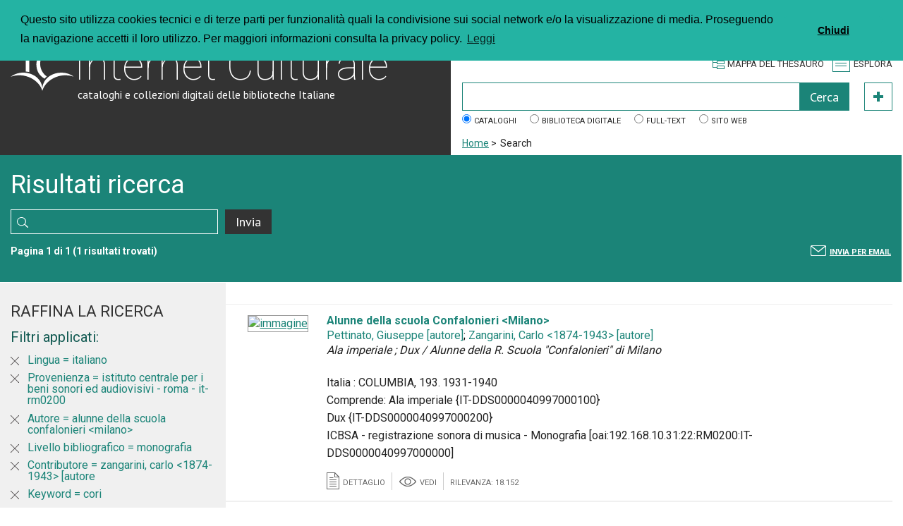

--- FILE ---
content_type: text/html; charset=UTF-8
request_url: https://www.internetculturale.it/it/16/search?q=&searchType=avanzato&channel__creator=%22Alunne+della+scuola+Confalonieri+%3CMilano%3E%22&channel__contributor=%22Alunne+della+scuola+Confalonieri+%3CMilano%3E%22&opCha__contributor=OR&opCha__creator=OR&__meta_language=italiano&__meta_locationStringOnlyBib=istituto+centrale+per+i+beni+sonori+ed+audiovisivi+-+roma+-+it-rm0200&__meta_creatorOnlyString=alunne+della+scuola+confalonieri+%3Cmilano%3E&__meta_typeLivello=monografia&__meta_contributorString=zangarini%2C+carlo+%3C1874-1943%3E+%5Bautore&__meta_subjectString=cori&__meta_agency=istituto+centrale+per+i+beni+sonori+ed+audiovisivi+-+roma&__meta_issued=1931&__meta_collection=fondo+storico+dischi+78+rpm
body_size: 7627
content:
<!DOCTYPE html PUBLIC "-//W3C//DTD XHTML 1.0 Strict//EN" "http://www.w3.org/TR/xhtml1/DTD/xhtml1-strict.dtd">
<html xmlns="http://www.w3.org/1999/xhtml">
    <head><base href="https://www.internetculturale.it/" />
        <meta content="text/html; charset=UTF-8" http-equiv="Content-Type" />
        <title>Search - Internet Culturale</title>
        <meta name="description" content="cataloghi e collezioni digitali delle biblioteche Italiane" />
        <meta content="width=device-width, initial-scale=1.0" name="viewport" />
        <meta property="og:image" content="https://www.internetculturale.it/static/metacms/templates/internetculturale/images/logo-share.jpg" />
		<meta property="og:image:width" content="250" />
		<meta property="og:image:height" content="260" />
		<meta name="twitter:image:src" content="https://www.internetculturale.it/static/metacms/templates/internetculturale/images/logo-share.jpg" />
                <link href='https://fonts.googleapis.com/css?family=Roboto:400,300,500,700,100' rel='stylesheet' type='text/css' />
        <link href='https://fonts.googleapis.com/css?family=PT+Sans:400,700' rel='stylesheet' type='text/css' />
        <link rel="stylesheet" media="screen" type='text/css' href="static/metacms/templates/internetculturale/css/styles.css" />
        <link rel="stylesheet" media="print" type='text/css' href="static/metacms/templates/internetculturale/css/print.css" />

        <!--FAVICON per tutti i dispositivi -->
		<link rel="apple-touch-icon-precomposed" type="image/png" sizes="57x57" href="static/metacms/templates/internetculturale/images/favicon/apple-touch-icon-57x57.png" />
		<link rel="apple-touch-icon-precomposed" type="image/png" sizes="114x114" href="static/metacms/templates/internetculturale/images/favicon/apple-touch-icon-114x114.png" />
		<link rel="apple-touch-icon-precomposed" type="image/png" sizes="72x72" href="static/metacms/templates/internetculturale/images/favicon/apple-touch-icon-72x72.png" />
		<link rel="apple-touch-icon-precomposed" type="image/png" sizes="144x144" href="static/metacms/templates/internetculturale/images/favicon/apple-touch-icon-144x144.png" />
		<link rel="apple-touch-icon-precomposed" type="image/png" sizes="60x60" href="static/metacms/templates/internetculturale/images/favicon/apple-touch-icon-60x60.png" />
		<link rel="apple-touch-icon-precomposed" type="image/png" sizes="120x120" href="static/metacms/templates/internetculturale/images/favicon/apple-touch-icon-120x120.png" />
		<link rel="apple-touch-icon-precomposed" type="image/png" sizes="76x76" href="static/metacms/templates/internetculturale/images/favicon/apple-touch-icon-76x76.png" />
		<link rel="apple-touch-icon-precomposed" type="image/png" sizes="152x152" href="static/metacms/templates/internetculturale/images/favicon/apple-touch-icon-152x152.png" />
		<link rel="icon" type="image/png" href="static/metacms/templates/internetculturale/images/favicon/favicon-96x96.png" sizes="96x96" />
		<link rel="icon" type="image/png" href="static/metacms/templates/internetculturale/images/favicon/favicon-32x32.png" sizes="32x32" />
		<link rel="icon" type="image/png" href="static/metacms/templates/internetculturale/images/favicon/favicon-16x16.png" sizes="16x16" />

        <!-- JQUERY LIB -->
        <script src="https://cdnjs.cloudflare.com/ajax/libs/jquery/1.11.0/jquery.min.js" type="text/javascript"></script>
        <script src="https://cdnjs.cloudflare.com/ajax/libs/jquery-migrate/1.2.1/jquery-migrate.min.js" type="text/javascript"></script>
        <script type="text/javascript">window.jQuery || document.write('<script src="static/metacms/templates/internetculturale/js/vendor/jquery-1.8.2.min.js" type="text/javascript"><\/script>')</script>

        <script src="https://cdnjs.cloudflare.com/ajax/libs/modernizr/2.8.3/modernizr.min.js" type="text/javascript"></script>

        <!-- SLICK -->
        <link rel="stylesheet" type="text/css" href="https://cdnjs.cloudflare.com/ajax/libs/slick-carousel/1.3.15/slick.css"/>
        <script type="text/javascript" src="./static/jquery/jquery-1.8.3.min.js"></script><script type="text/javascript" src="./core/static/js/dejavu/loose/dejavu.min.js?v=1.6.0"></script><script type="text/javascript" src="./core/static/js/Glizy.js?v=1.6.0"></script><script type="text/javascript" src="./core/static/js/locale/it.js"></script><script type="text/javascript">
// <![CDATA[
if (typeof(Glizy)!='object') Glizy = {}; Glizy.baseUrl ="https://www.internetculturale.it"; Glizy.ajaxUrl = "ajax.php?pageId=16&ajaxTarget=Page&action=";
// ]]>
</script><script type="text/javascript">
// <![CDATA[
if (typeof(Glizy)!='object') Glizy = {}; Glizy.slideShowSpeed = 5000;
// ]]>
</script><script type="text/javascript">
  var _paq = window._paq = window._paq || [];
  /* tracker methods like "setCustomDimension" should be called before "trackPageView" */
  _paq.push(['trackPageView']);
  _paq.push(['enableLinkTracking']);
  (function() {
    var u="https://ingestion.webanalytics.italia.it/";
    _paq.push(['setTrackerUrl', u+'matomo.php']);
    _paq.push(['setSiteId', 'jLp6D8K0WQ']);
    var d=document, g=d.createElement('script'), s=d.getElementsByTagName('script')[0];
    g.type='text/javascript'; g.async=true; g.src=u+'matomo.js'; s.parentNode.insertBefore(g,s);
  })();
</script>        <link rel="stylesheet" type="text/css" href="//cdnjs.cloudflare.com/ajax/libs/cookieconsent2/3.0.3/cookieconsent.min.css"/>
<script type="text/javascript" src="//cdnjs.cloudflare.com/ajax/libs/cookieconsent2/3.0.3/cookieconsent.min.js"></script>
<script type="text/javascript">
window.addEventListener("load", function(){
window.cookieconsent.initialise({
"palette": {
"popup": {
"background": "#24B3A3"
},
"button": {
"background": "#24B3A3"
}
},
"theme": "classic",
"position": "top",
"content": {
"message": "Questo sito utilizza cookies tecnici e di terze parti per funzionalità quali la condivisione sui social network e/o la visualizzazione di media. Proseguendo la navigazione accetti il loro utilizzo. Per maggiori informazioni consulta la privacy policy.",
"dismiss": "Chiudi",
"link": "Leggi",
"href": "it/1145/informativa-sui-cookie"
}
})});
</script>    </head>
    <body>
        <!-- outer -->
        <div id="outer">

            <!-- header -->
            <div id="header" class="js-header clearfix">

                <!-- content -->
                <div class="content clearfix">

                    <!-- block-wrapper-logo -->
                    <div class="block-wrapper-logo have-border block-tail-text bg-gray block-width width_2_4 no-gutter clearfix">

                        <!-- block-site-logo -->
                        <div class="block-site-logo">
                            <h1 class="block-title"><a href="https://www.internetculturale.it">Internet Culturale</a></h1>
                            <h2 class="block-sub-title"><a href="https://www.internetculturale.it">cataloghi e collezioni digitali delle biblioteche Italiane</a></h2>
                        </div>
                        <!-- block-site-logo -->

                    </div>
                    <!-- block-wrapper-logo -->

                    <!-- block-header-tool -->
                    <div class="block-header-tool have-border block-tail-text block-width width_2_4 no-gutter clearfix">

						<!-- block-logo header -->
						<div class="block-logo-header width_4_4 no-gutter pull-right last">
							<div class="pull-left">
								<a target="_blank" href="http://www.iccu.sbn.it/"><img height="52px" src="static/metacms/templates/internetculturale/images/banner/logo_iccu.png" alt="ICCU" /></a>
							</div>
							<div class="pull-right">
								<a onclick="target='_blank'" href="http://www.beniculturali.it/"><img height="44px" src="static/metacms/templates/internetculturale/images/banner/mibac.png" alt="mibac" /></a>
							<!-- <a onclick="target='_blank'" href="http://www.librari.beniculturali.it/"><img height="44px" src="static/metacms/templates/internetculturale/images/banner/dgbic.png" alt="DGBIC"  /></a> -->
							</div>
						</div>

                      <!-- block-link-header -->
                       <div class="block-link-header pull-right">
                          <ul>
                            <li><i class="icon ico-map"></i><a href='https://www.internetculturale.it/it/908/thesaurus-di-internet-culturale'>Mappa del thesauro</a></li>
                            <li class="js-btn-menu"><i class="icon ico-menu"></i><a>Esplora</a></li>
                          </ul>
                       </div>
                       <!-- block-link-header -->

                       <!-- block-find -->
                        <div class="block-find clearfix">
                            <form method="get" action="https://www.internetculturale.it/it/16/search">
    <div class="block-row-field clearfix">
        <div class="block-field block-width no-gutter width_4_4">
            <div class="block-field search-form">
                <p>
                    <input id="q" type="text" name="q" value=""/>
                    <input id="submitSearchBox" disabled="disabled" class="buttonDisabled" type="submit" name="" value="Cerca"/>
                </p>
            </div>
            <div class="wrapper-adv-btn">
                <a id="adv" class="btn-adv-search" href="https://www.internetculturale.it/it/907/ricerca-avanzata?instance=metaindice" data-orig="https://www.internetculturale.it/it/907/ricerca-avanzata" data-tm="https://www.internetculturale.it/it/1011/prova-nuova-pagina-thesauro"></a>
            </div>
        </div>
    </div>
    <div class="block-row-field clearfix">
        <p>
            <span class="block-field">
            <input type="radio" value="metaindice" name="instance" checked="checked"/>
            <label>Cataloghi</label>
            </span>
            <span class="block-field">
            <input type="radio" value="magindice" name="instance"/>
            <label>Biblioteca digitale</label>
            </span>
            <span class="block-field">
            <input type="radio" value="ocrindice" name="instance"/>
            <label>Full-text</label>
            </span>
            <span class="block-field">
            <input type="radio" value="sito" name="instance"/>
            <label>Sito web</label>
            </span>
        </p>
    </div>
</form>

<script type="text/javascript">
  $('#linkThesauro').attr('href',$('#adv').data('tm'));
</script>                        </div>
                                                <div class="block-breadcrumbs clearfix">
                            <ul>
	
	<li><a href="https://www.internetculturale.it/it/1/home" title="Home">Home</a><span> &gt; </span></li><li><span class="current">Search</span></li>
</ul>                        </div>
                                                <!-- block-find -->
                    </div>
                    <!-- block-header-tool -->
                </div>
                <!-- content -->

                <!-- module-wrapper-menu -->
                    <div id="navigation" class="module-wrapper-menu" >

                        <span class="js-btn-menu close" style="z-index: 1000;">
                            <a >Chiudi</a>
                        </span>
                        <div class="block-menu"><h2 class="block-title">Esplora</h2><ul><li  ><a href="it/76/itinerari" title="Itinerari"><i class=""></i> Itinerari</a></li><li  ><a href="it/75/mostre" title="Mostre"><i class=""></i> Mostre</a></li><li  ><a href="it/938/video" title="Video"><i class=""></i> Video</a></li></ul></div><div class="delimiter"></div><div class="block-menu"><h2 class=" block-title">Biblioteca digitale italiana</h2><ul><li  ><a href="it/1038/biblioteca-digitale-italiana" title="la BDI"><i class=""></i> la BDI</a></li><li  ><a href="it/1048/guida-alla-consultazione" title="Guida alla consultazione"><i class=""></i> Guida alla consultazione</a></li><li  ><a href="it/41/collezioni-digitali" title="Collezioni digitali"><i class=""></i> Collezioni digitali</a></li><li  ><a href="it/64/partner" title="Partner"><i class=""></i> Partner</a></li><li  ><a href="it/1114/repositories" title="Repositories"><i class=""></i> Repositories</a></li></ul></div><div class="block-menu"><h2 class="block-sub-title">Tipologie</h2><ul><li  ><a href="it/767/manoscritti" title="Manoscritti"><i class=""></i> Manoscritti</a></li><li  ><a href="it/773/libri" title="Libri"><i class=""></i> Libri</a></li><li  ><a href="it/825/spartiti" title="Spartiti"><i class=""></i> Spartiti</a></li><li  ><a href="it/770/carte-geografiche" title="Carte geografiche"><i class=""></i> Carte geografiche</a></li><li  ><a href="it/771/immagini" title="Immagini"><i class=""></i> Immagini</a></li><li  ><a href="it/772/registrazioni-sonore" title="Registrazioni sonore"><i class=""></i> Registrazioni sonore</a></li></ul></div><div class="delimiter"></div><div class="block-menu"><h2 class=" block-title">Emeroteca digitale italiana</h2><ul><li  ><a href="it/913/emeroteca-digitale-italiana" title="Emeroteca digitale italiana"><i class=""></i> Emeroteca digitale italiana</a></li><li  ><a href="it/913/emeroteca-digitale-italiana/periodic/?iniziale=&amp;regione=&amp;materia=&amp;q=&amp;filterPeriodic=2&amp;paginate_pageNum=1" title="Musica"><i class=""></i> Musica</a></li><li  ><a href="it/913/emeroteca-digitale-italiana/periodic/?iniziale=&amp;regione=&amp;materia=&amp;q=&amp;filterPeriodic=3" title="Newspaper"><i class=""></i> Newspaper</a></li><li  ><a href="https://digitalia.cultura.gov.it/" title="DigItalia"><i class=""></i> DigItalia</a></li></ul></div><div class="delimiter"></div><div class="block-menu"><h2 class=" block-title">Rete della musica italiana</h2><ul><li  ><a href="it/753/remi" title="Rete della Musica Italiana"><i class=""></i> Rete della Musica Italiana</a></li></ul></div><div class="delimiter"></div><div class="block-menu"><h2 class=" block-title">Informazioni e servizi</h2><ul><li  ><a href="it/1120/chi-siamo" title="Chi siamo"><i class=""></i> Chi siamo</a></li><li  ><a href="it/15/termini-d-uso" title="Termini d'uso"><i class=""></i> Termini d'uso</a></li><li  ><a href="it/1227/i-progetti" title="I Progetti"><i class=""></i> I Progetti</a></li><li  ><a href="it/1000/statistiche" title="Statistiche"><i class=""></i> Statistiche</a></li><li  ><a href="it/999/scrivi-a" title="Scrivi a"><i class=""></i> Scrivi a</a></li><li  ><a href="https://www.iccu.sbn.it/it/footer/seguici/newsletter/index.html" title="Newsletter ICCU"><i class=""></i> Newsletter ICCU</a></li></ul></div><div class="block-menu"><h2 class="block-sub-title">Area professionisti</h2><ul><li  ><a href="it/1124/cassetta-degli-attrezzi" title="Cassetta degli attrezzi"><i class=""></i> Cassetta degli attrezzi</a></li><li  ><a href="it/1131/linee-guida-e-standard" title="Linee guida e standard"><i class=""></i> Linee guida e standard</a></li><li  ><a href="it/1132/documentazione" title="Documentazione"><i class=""></i> Documentazione</a></li><li  ><a href="it/1138/aderire-alla-bdi" title="Aderire alla BDI"><i class=""></i> Aderire alla BDI</a></li><li  ><a href="it/1133/contatti-per-partenariato" title="Contatti per partenariato"><i class=""></i> Contatti per partenariato</a></li><li  ><a href="it/1312/marchio-di-internet-culturale" title="Marchio"><i class=""></i> Marchio</a></li></ul></div><div class="delimiter"></div><div class="block-menu"><ul><li  ><a href="it/1/home" title="Home"><i class=""></i> Home</a></li></ul>                    </div>
                    <!-- module-wrapper-menu -->
                </div>

            </div>
            <!-- header -->
            <!-- main -->
            <div id="main">

                <!-- content -->
                <div class="content clearfix">
                    
                    <div class="module-row small-height db-bg-gray-water-sea clearfix">
    <div class="block-tail-text bg-water-sea block-width last width_4_4 no-gutter clearfix">
        <h2 class="block-title padding-bottom">Risultati ricerca</h2>
        <div class="block-form clearfix">
            <form method="get" action="https://www.internetculturale.it/it/16/search">

                <div class="block-row-field clearfix">
                  <div class="block-field block-width width_1_3">
                    <div class="block-field block-width width_3_4">
                      <p>
                        <input id="formText" type="text" name="q" class="search" value=""/>
                        <input type="hidden" name="instance"/>

                      </p>
                    </div>
                    <div class="block-field block-width width_1_4 last">
                      <p>
                        <input id="formSubmit" class="buttonDisabled" type="submit" name="" value="Invia"/>
                      </p>
                    </div>
                  </div>
                  
                </div>

                <div class="block-row-field">
                  <div class="block-field block-width width_1_3">
                    <p>
                      <span class="count-result">
                        Pagina 1 di 1 (1 risultati trovati)</span>
                    </p>
                  </div>
                  <div class="block-field block-width width_1_3">
                    
                  </div>

                  <div class="block-field block-width width_1_3 clearfix last">
                    <p class="pull-right">
                      <span class="icon pull-left ico-mail-FFF"></span> <span class="count-result uppercase small-text"><a href="mailto:?subject=Ricerca su IC&amp;body=La ricerca e&#039; http%3A%2F%2Fmetaindice-services%3A8080%2FmetaindiceServices%2Fhttps://www.internetculturale.it/it/16/search%3Fq%3D%26searchType%3Davanzato%26channel__creator%3D%2522Alunne%2Bdella%2Bscuola%2BConfalonieri%2B%253CMilano%253E%2522%26channel__contributor%3D%2522Alunne%2Bdella%2Bscuola%2BConfalonieri%2B%253CMilano%253E%2522%26opCha__contributor%3DOR%26opCha__creator%3DOR%26__meta_language%3Ditaliano%26__meta_locationStringOnlyBib%3Distituto%2Bcentrale%2Bper%2Bi%2Bbeni%2Bsonori%2Bed%2Baudiovisivi%2B-%2Broma%2B-%2Bit-rm0200%26__meta_creatorOnlyString%3Dalunne%2Bdella%2Bscuola%2Bconfalonieri%2B%253Cmilano%253E%26__meta_typeLivello%3Dmonografia%26__meta_contributorString%3Dzangarini%252C%2Bcarlo%2B%253C1874-1943%253E%2B%255Bautore%26__meta_subjectString%3Dcori%26__meta_agency%3Distituto%2Bcentrale%2Bper%2Bi%2Bbeni%2Bsonori%2Bed%2Baudiovisivi%2B-%2Broma%26__meta_issued%3D1931%26__meta_collection%3Dfondo%2Bstorico%2Bdischi%2B78%2Brpm">Invia per email</a></span>
                    </p>
                  </div>

                </div>
            </form>
        </div>
    </div>
</div>
<div class="module-list-archive have-side-search clearfix">
  <div class="module-side clearfix block-width bg-F0F0F0 width_1_4 no-gutter sx">
	  
	  <h2 class="module-main-title uppercase">Raffina la ricerca</h2>
      
      <span class="js-localemore" data-localemore="Altri ## elementi"></span>
      <span class="js-localeless" data-localeless="Primi ##"></span>
      <div name="facets" class="component"><div class="block-filter"><h3 class="block-title">Filtri applicati:</h3><ul class="block-simple-list remove-item"><li><a href="https://www.internetculturale.it/it/16/search?q=&amp;searchType=avanzato&amp;channel__creator=%22Alunne+della+scuola+Confalonieri+%3CMilano%3E%22&amp;channel__contributor=%22Alunne+della+scuola+Confalonieri+%3CMilano%3E%22&amp;opCha__contributor=OR&amp;opCha__creator=OR&amp;__meta_locationStringOnlyBib=istituto+centrale+per+i+beni+sonori+ed+audiovisivi+-+roma+-+it-rm0200&amp;__meta_creatorOnlyString=alunne+della+scuola+confalonieri+%3Cmilano%3E&amp;__meta_typeLivello=monografia&amp;__meta_contributorString=zangarini%2C+carlo+%3C1874-1943%3E+%5Bautore&amp;__meta_subjectString=cori&amp;__meta_agency=istituto+centrale+per+i+beni+sonori+ed+audiovisivi+-+roma&amp;__meta_issued=1931&amp;__meta_collection=fondo+storico+dischi+78+rpm"> Lingua = italiano</a></li><li><a href="https://www.internetculturale.it/it/16/search?q=&amp;searchType=avanzato&amp;channel__creator=%22Alunne+della+scuola+Confalonieri+%3CMilano%3E%22&amp;channel__contributor=%22Alunne+della+scuola+Confalonieri+%3CMilano%3E%22&amp;opCha__contributor=OR&amp;opCha__creator=OR&amp;__meta_language=italiano&amp;__meta_creatorOnlyString=alunne+della+scuola+confalonieri+%3Cmilano%3E&amp;__meta_typeLivello=monografia&amp;__meta_contributorString=zangarini%2C+carlo+%3C1874-1943%3E+%5Bautore&amp;__meta_subjectString=cori&amp;__meta_agency=istituto+centrale+per+i+beni+sonori+ed+audiovisivi+-+roma&amp;__meta_issued=1931&amp;__meta_collection=fondo+storico+dischi+78+rpm"> Provenienza = istituto centrale per i beni sonori ed audiovisivi - roma - it-rm0200</a></li><li><a href="https://www.internetculturale.it/it/16/search?q=&amp;searchType=avanzato&amp;channel__creator=%22Alunne+della+scuola+Confalonieri+%3CMilano%3E%22&amp;channel__contributor=%22Alunne+della+scuola+Confalonieri+%3CMilano%3E%22&amp;opCha__contributor=OR&amp;opCha__creator=OR&amp;__meta_language=italiano&amp;__meta_locationStringOnlyBib=istituto+centrale+per+i+beni+sonori+ed+audiovisivi+-+roma+-+it-rm0200&amp;__meta_typeLivello=monografia&amp;__meta_contributorString=zangarini%2C+carlo+%3C1874-1943%3E+%5Bautore&amp;__meta_subjectString=cori&amp;__meta_agency=istituto+centrale+per+i+beni+sonori+ed+audiovisivi+-+roma&amp;__meta_issued=1931&amp;__meta_collection=fondo+storico+dischi+78+rpm"> Autore = alunne della scuola confalonieri &lt;milano&gt;</a></li><li><a href="https://www.internetculturale.it/it/16/search?q=&amp;searchType=avanzato&amp;channel__creator=%22Alunne+della+scuola+Confalonieri+%3CMilano%3E%22&amp;channel__contributor=%22Alunne+della+scuola+Confalonieri+%3CMilano%3E%22&amp;opCha__contributor=OR&amp;opCha__creator=OR&amp;__meta_language=italiano&amp;__meta_locationStringOnlyBib=istituto+centrale+per+i+beni+sonori+ed+audiovisivi+-+roma+-+it-rm0200&amp;__meta_creatorOnlyString=alunne+della+scuola+confalonieri+%3Cmilano%3E&amp;__meta_contributorString=zangarini%2C+carlo+%3C1874-1943%3E+%5Bautore&amp;__meta_subjectString=cori&amp;__meta_agency=istituto+centrale+per+i+beni+sonori+ed+audiovisivi+-+roma&amp;__meta_issued=1931&amp;__meta_collection=fondo+storico+dischi+78+rpm"> Livello bibliografico = monografia</a></li><li><a href="https://www.internetculturale.it/it/16/search?q=&amp;searchType=avanzato&amp;channel__creator=%22Alunne+della+scuola+Confalonieri+%3CMilano%3E%22&amp;channel__contributor=%22Alunne+della+scuola+Confalonieri+%3CMilano%3E%22&amp;opCha__contributor=OR&amp;opCha__creator=OR&amp;__meta_language=italiano&amp;__meta_locationStringOnlyBib=istituto+centrale+per+i+beni+sonori+ed+audiovisivi+-+roma+-+it-rm0200&amp;__meta_creatorOnlyString=alunne+della+scuola+confalonieri+%3Cmilano%3E&amp;__meta_typeLivello=monografia&amp;__meta_subjectString=cori&amp;__meta_agency=istituto+centrale+per+i+beni+sonori+ed+audiovisivi+-+roma&amp;__meta_issued=1931&amp;__meta_collection=fondo+storico+dischi+78+rpm"> Contributore = zangarini, carlo &lt;1874-1943&gt; [autore</a></li><li><a href="https://www.internetculturale.it/it/16/search?q=&amp;searchType=avanzato&amp;channel__creator=%22Alunne+della+scuola+Confalonieri+%3CMilano%3E%22&amp;channel__contributor=%22Alunne+della+scuola+Confalonieri+%3CMilano%3E%22&amp;opCha__contributor=OR&amp;opCha__creator=OR&amp;__meta_language=italiano&amp;__meta_locationStringOnlyBib=istituto+centrale+per+i+beni+sonori+ed+audiovisivi+-+roma+-+it-rm0200&amp;__meta_creatorOnlyString=alunne+della+scuola+confalonieri+%3Cmilano%3E&amp;__meta_typeLivello=monografia&amp;__meta_contributorString=zangarini%2C+carlo+%3C1874-1943%3E+%5Bautore&amp;__meta_agency=istituto+centrale+per+i+beni+sonori+ed+audiovisivi+-+roma&amp;__meta_issued=1931&amp;__meta_collection=fondo+storico+dischi+78+rpm"> Keyword = cori</a></li><li><a href="https://www.internetculturale.it/it/16/search?q=&amp;searchType=avanzato&amp;channel__creator=%22Alunne+della+scuola+Confalonieri+%3CMilano%3E%22&amp;channel__contributor=%22Alunne+della+scuola+Confalonieri+%3CMilano%3E%22&amp;opCha__contributor=OR&amp;opCha__creator=OR&amp;__meta_language=italiano&amp;__meta_locationStringOnlyBib=istituto+centrale+per+i+beni+sonori+ed+audiovisivi+-+roma+-+it-rm0200&amp;__meta_creatorOnlyString=alunne+della+scuola+confalonieri+%3Cmilano%3E&amp;__meta_typeLivello=monografia&amp;__meta_contributorString=zangarini%2C+carlo+%3C1874-1943%3E+%5Bautore&amp;__meta_subjectString=cori&amp;__meta_issued=1931&amp;__meta_collection=fondo+storico+dischi+78+rpm"> Agenzia = istituto centrale per i beni sonori ed audiovisivi - roma</a></li><li><a href="https://www.internetculturale.it/it/16/search?q=&amp;searchType=avanzato&amp;channel__creator=%22Alunne+della+scuola+Confalonieri+%3CMilano%3E%22&amp;channel__contributor=%22Alunne+della+scuola+Confalonieri+%3CMilano%3E%22&amp;opCha__contributor=OR&amp;opCha__creator=OR&amp;__meta_language=italiano&amp;__meta_locationStringOnlyBib=istituto+centrale+per+i+beni+sonori+ed+audiovisivi+-+roma+-+it-rm0200&amp;__meta_creatorOnlyString=alunne+della+scuola+confalonieri+%3Cmilano%3E&amp;__meta_typeLivello=monografia&amp;__meta_contributorString=zangarini%2C+carlo+%3C1874-1943%3E+%5Bautore&amp;__meta_subjectString=cori&amp;__meta_agency=istituto+centrale+per+i+beni+sonori+ed+audiovisivi+-+roma&amp;__meta_collection=fondo+storico+dischi+78+rpm"> Data di pubblicazione = 1931</a></li><li><a href="https://www.internetculturale.it/it/16/search?q=&amp;searchType=avanzato&amp;channel__creator=%22Alunne+della+scuola+Confalonieri+%3CMilano%3E%22&amp;channel__contributor=%22Alunne+della+scuola+Confalonieri+%3CMilano%3E%22&amp;opCha__contributor=OR&amp;opCha__creator=OR&amp;__meta_language=italiano&amp;__meta_locationStringOnlyBib=istituto+centrale+per+i+beni+sonori+ed+audiovisivi+-+roma+-+it-rm0200&amp;__meta_creatorOnlyString=alunne+della+scuola+confalonieri+%3Cmilano%3E&amp;__meta_typeLivello=monografia&amp;__meta_contributorString=zangarini%2C+carlo+%3C1874-1943%3E+%5Bautore&amp;__meta_subjectString=cori&amp;__meta_agency=istituto+centrale+per+i+beni+sonori+ed+audiovisivi+-+roma&amp;__meta_issued=1931"> Collezione = fondo storico dischi 78 rpm</a></li></ul></div><div class="block-filter"><h3 class="block-title">Tipo documento</h3><ul class="block-simple-list arrow-black-item"><li><a href="https://www.internetculturale.it/it/16/search?q=&amp;searchType=avanzato&amp;channel__creator=%22Alunne+della+scuola+Confalonieri+%3CMilano%3E%22&amp;channel__contributor=%22Alunne+della+scuola+Confalonieri+%3CMilano%3E%22&amp;opCha__contributor=OR&amp;opCha__creator=OR&amp;__meta_language=italiano&amp;__meta_locationStringOnlyBib=istituto+centrale+per+i+beni+sonori+ed+audiovisivi+-+roma+-+it-rm0200&amp;__meta_creatorOnlyString=alunne+della+scuola+confalonieri+%3Cmilano%3E&amp;__meta_typeLivello=monografia&amp;__meta_contributorString=zangarini%2C+carlo+%3C1874-1943%3E+%5Bautore&amp;__meta_subjectString=cori&amp;__meta_agency=istituto+centrale+per+i+beni+sonori+ed+audiovisivi+-+roma&amp;__meta_issued=1931&amp;__meta_collection=fondo+storico+dischi+78+rpm&amp;__meta_typeTipo=registrazione+sonora+di+musica">registrazione sonora di musica (1)</a></li></ul></div><div class="block-filter"><h3 class="block-title">Livello bibliografico</h3><ul class="block-simple-list arrow-black-item"><li>monografia (1)</li></ul></div><div class="block-filter"><h3 class="block-title">Autore</h3><ul class="block-simple-list arrow-black-item"><li>alunne della scuola confalonieri &lt;milano&gt; (1)</li></ul></div><div class="block-filter"><h3 class="block-title">Contributore</h3><ul class="block-simple-list arrow-black-item"><li><a href="https://www.internetculturale.it/it/16/search?q=&amp;searchType=avanzato&amp;channel__creator=%22Alunne+della+scuola+Confalonieri+%3CMilano%3E%22&amp;channel__contributor=%22Alunne+della+scuola+Confalonieri+%3CMilano%3E%22&amp;opCha__contributor=OR&amp;opCha__creator=OR&amp;__meta_language=italiano&amp;__meta_locationStringOnlyBib=istituto+centrale+per+i+beni+sonori+ed+audiovisivi+-+roma+-+it-rm0200&amp;__meta_creatorOnlyString=alunne+della+scuola+confalonieri+%3Cmilano%3E&amp;__meta_typeLivello=monografia&amp;__meta_subjectString=cori&amp;__meta_agency=istituto+centrale+per+i+beni+sonori+ed+audiovisivi+-+roma&amp;__meta_issued=1931&amp;__meta_collection=fondo+storico+dischi+78+rpm&amp;__meta_contributorString=zangarini%2C+carlo+%3C1874-1943%3E+%5Bautore&amp;__meta_contributorString=pettinato%2C+giuseppe+%5Bautore">pettinato, giuseppe [autore (1)</a></li><li>zangarini, carlo &lt;1874-1943&gt; [autore (1)</li></ul></div><div class="block-filter"><h3 class="block-title">Dati editoriali</h3><ul class="block-simple-list arrow-black-item"><li><a href="https://www.internetculturale.it/it/16/search?q=&amp;searchType=avanzato&amp;channel__creator=%22Alunne+della+scuola+Confalonieri+%3CMilano%3E%22&amp;channel__contributor=%22Alunne+della+scuola+Confalonieri+%3CMilano%3E%22&amp;opCha__contributor=OR&amp;opCha__creator=OR&amp;__meta_language=italiano&amp;__meta_locationStringOnlyBib=istituto+centrale+per+i+beni+sonori+ed+audiovisivi+-+roma+-+it-rm0200&amp;__meta_creatorOnlyString=alunne+della+scuola+confalonieri+%3Cmilano%3E&amp;__meta_typeLivello=monografia&amp;__meta_contributorString=zangarini%2C+carlo+%3C1874-1943%3E+%5Bautore&amp;__meta_subjectString=cori&amp;__meta_agency=istituto+centrale+per+i+beni+sonori+ed+audiovisivi+-+roma&amp;__meta_issued=1931&amp;__meta_collection=fondo+storico+dischi+78+rpm&amp;__meta_publisherString=italia+%3A+columbia%2C+193.">italia : columbia, 193. (1)</a></li></ul></div><div class="block-filter"><h3 class="block-title">Data di pubblicazione</h3><ul class="block-simple-list arrow-black-item"><li>1931 (1)</li><li><a href="https://www.internetculturale.it/it/16/search?q=&amp;searchType=avanzato&amp;channel__creator=%22Alunne+della+scuola+Confalonieri+%3CMilano%3E%22&amp;channel__contributor=%22Alunne+della+scuola+Confalonieri+%3CMilano%3E%22&amp;opCha__contributor=OR&amp;opCha__creator=OR&amp;__meta_language=italiano&amp;__meta_locationStringOnlyBib=istituto+centrale+per+i+beni+sonori+ed+audiovisivi+-+roma+-+it-rm0200&amp;__meta_creatorOnlyString=alunne+della+scuola+confalonieri+%3Cmilano%3E&amp;__meta_typeLivello=monografia&amp;__meta_contributorString=zangarini%2C+carlo+%3C1874-1943%3E+%5Bautore&amp;__meta_subjectString=cori&amp;__meta_agency=istituto+centrale+per+i+beni+sonori+ed+audiovisivi+-+roma&amp;__meta_collection=fondo+storico+dischi+78+rpm&amp;__meta_issued=1931&amp;__meta_issued=1940">1940 (1)</a></li></ul></div><div class="block-filter"><h3 class="block-title">Keyword</h3><ul class="block-simple-list arrow-black-item"><li>cori (1)</li><li><a href="https://www.internetculturale.it/it/16/search?q=&amp;searchType=avanzato&amp;channel__creator=%22Alunne+della+scuola+Confalonieri+%3CMilano%3E%22&amp;channel__contributor=%22Alunne+della+scuola+Confalonieri+%3CMilano%3E%22&amp;opCha__contributor=OR&amp;opCha__creator=OR&amp;__meta_language=italiano&amp;__meta_locationStringOnlyBib=istituto+centrale+per+i+beni+sonori+ed+audiovisivi+-+roma+-+it-rm0200&amp;__meta_creatorOnlyString=alunne+della+scuola+confalonieri+%3Cmilano%3E&amp;__meta_typeLivello=monografia&amp;__meta_contributorString=zangarini%2C+carlo+%3C1874-1943%3E+%5Bautore&amp;__meta_agency=istituto+centrale+per+i+beni+sonori+ed+audiovisivi+-+roma&amp;__meta_issued=1931&amp;__meta_collection=fondo+storico+dischi+78+rpm&amp;__meta_subjectString=cori&amp;__meta_subjectString=fascismo">fascismo (1)</a></li></ul></div><div class="block-filter"><h3 class="block-title">Lingua</h3><ul class="block-simple-list arrow-black-item"><li>italiano (1)</li></ul></div><div class="block-filter"><h3 class="block-title">Provenienza</h3><ul class="block-simple-list arrow-black-item"><li>istituto centrale per i beni sonori ed audiovisivi - roma - it-rm0200 (1)</li></ul></div><div class="block-filter"><h3 class="block-title">Teca digitale</h3><ul class="block-simple-list arrow-black-item"><li><a href="https://www.internetculturale.it/it/16/search?q=&amp;searchType=avanzato&amp;channel__creator=%22Alunne+della+scuola+Confalonieri+%3CMilano%3E%22&amp;channel__contributor=%22Alunne+della+scuola+Confalonieri+%3CMilano%3E%22&amp;opCha__contributor=OR&amp;opCha__creator=OR&amp;__meta_language=italiano&amp;__meta_locationStringOnlyBib=istituto+centrale+per+i+beni+sonori+ed+audiovisivi+-+roma+-+it-rm0200&amp;__meta_creatorOnlyString=alunne+della+scuola+confalonieri+%3Cmilano%3E&amp;__meta_typeLivello=monografia&amp;__meta_contributorString=zangarini%2C+carlo+%3C1874-1943%3E+%5Bautore&amp;__meta_subjectString=cori&amp;__meta_agency=istituto+centrale+per+i+beni+sonori+ed+audiovisivi+-+roma&amp;__meta_issued=1931&amp;__meta_collection=fondo+storico+dischi+78+rpm&amp;__meta_descSourceLevel2=ICBSA">ICBSA (1)</a></li></ul></div><div class="block-filter"><h3 class="block-title">Formato digitale</h3><ul class="block-simple-list arrow-black-item"><li><a href="https://www.internetculturale.it/it/16/search?q=&amp;searchType=avanzato&amp;channel__creator=%22Alunne+della+scuola+Confalonieri+%3CMilano%3E%22&amp;channel__contributor=%22Alunne+della+scuola+Confalonieri+%3CMilano%3E%22&amp;opCha__contributor=OR&amp;opCha__creator=OR&amp;__meta_language=italiano&amp;__meta_locationStringOnlyBib=istituto+centrale+per+i+beni+sonori+ed+audiovisivi+-+roma+-+it-rm0200&amp;__meta_creatorOnlyString=alunne+della+scuola+confalonieri+%3Cmilano%3E&amp;__meta_typeLivello=monografia&amp;__meta_contributorString=zangarini%2C+carlo+%3C1874-1943%3E+%5Bautore&amp;__meta_subjectString=cori&amp;__meta_agency=istituto+centrale+per+i+beni+sonori+ed+audiovisivi+-+roma&amp;__meta_issued=1931&amp;__meta_collection=fondo+storico+dischi+78+rpm&amp;__meta_typeDigitale=jpeg">jpeg (1)</a></li><li><a href="https://www.internetculturale.it/it/16/search?q=&amp;searchType=avanzato&amp;channel__creator=%22Alunne+della+scuola+Confalonieri+%3CMilano%3E%22&amp;channel__contributor=%22Alunne+della+scuola+Confalonieri+%3CMilano%3E%22&amp;opCha__contributor=OR&amp;opCha__creator=OR&amp;__meta_language=italiano&amp;__meta_locationStringOnlyBib=istituto+centrale+per+i+beni+sonori+ed+audiovisivi+-+roma+-+it-rm0200&amp;__meta_creatorOnlyString=alunne+della+scuola+confalonieri+%3Cmilano%3E&amp;__meta_typeLivello=monografia&amp;__meta_contributorString=zangarini%2C+carlo+%3C1874-1943%3E+%5Bautore&amp;__meta_subjectString=cori&amp;__meta_agency=istituto+centrale+per+i+beni+sonori+ed+audiovisivi+-+roma&amp;__meta_issued=1931&amp;__meta_collection=fondo+storico+dischi+78+rpm&amp;__meta_typeDigitale=mp3">mp3 (1)</a></li></ul></div><div class="block-filter"><h3 class="block-title">Collezione</h3><ul class="block-simple-list arrow-black-item"><li>fondo storico dischi 78 rpm (1)</li></ul></div><div class="block-filter"><h3 class="block-title">Agenzia</h3><ul class="block-simple-list arrow-black-item"><li>istituto centrale per i beni sonori ed audiovisivi - roma (1)</li></ul></div></div>
      
  </div>
  <div class="module-side block-width width_3_4 last no-gutter clearfix dx background-white">
     <div class="module-pagination">
    
</div>
     <div name="listRecords" class="component"><div class="block-item-search-result clearfix"><div class="block-item-content clearfix"><div class="block-item-img"><a rel="external" title="Visualizza la risorsa [Apre una nuova finestra]" href="https://www.internetculturale.it/it/16/search/viewresource?id=oai%3A192.168.10.31%3A22%3ARM0200%3AIT-DDS0000040997000000&amp;case=&amp;instanceName=mag&amp;descSource=Biblioteca+digitale&amp;descSourceLevel2=ICBSA"><img style="max-width:100px;max-height:100px" alt="immagine" src="/jmms/thumbnail?type=preview&amp;id=oai%3A192.168.10.31%3A22%3ARM0200%3AIT-DDS0000040997000000&amp;teca=ICBSA" /></a></div><div class="block-item-text"><h2 class="block-title dc_creator"><a href="https://www.internetculturale.it/it/16/search?q=&amp;searchType=avanzato&amp;channel__creator=%22Alunne+della+scuola+Confalonieri+%3CMilano%3E%22&amp;channel__contributor=%22Alunne+della+scuola+Confalonieri+%3CMilano%3E%22&amp;opCha__contributor=OR&amp;opCha__creator=OR">Alunne della scuola Confalonieri &lt;Milano&gt;</a></h2><h2 class="block-title dc_contributor"><a href="https://www.internetculturale.it/it/16/search?q=&amp;searchType=avanzato&amp;channel__creator=%22Pettinato%2C+Giuseppe+%5Bautore%5D%22&amp;channel__contributor=%22Pettinato%2C+Giuseppe+%5Bautore%5D%22&amp;opCha__contributor=OR&amp;opCha__creator=OR">Pettinato, Giuseppe [autore]</a>; <a href="https://www.internetculturale.it/it/16/search?q=&amp;searchType=avanzato&amp;channel__creator=%22Zangarini%2C+Carlo+%3C1874-1943%3E+%5Bautore%5D%22&amp;channel__contributor=%22Zangarini%2C+Carlo+%3C1874-1943%3E+%5Bautore%5D%22&amp;opCha__contributor=OR&amp;opCha__creator=OR">Zangarini, Carlo &lt;1874-1943&gt; [autore]</a></h2><h2 class="block-title dc_title">Ala imperiale ; Dux / Alunne della R. Scuola "Confalonieri" di Milano</h2><p><br /><span class="dc_publisher">Italia : COLUMBIA, 193.</span><span class="dc_issued">1931-1940</span><br />Comprende: Ala imperiale {IT-DDS0000040997000100}<br />Dux {IT-DDS0000040997000200}<br /><span class="dc_what"><span class="dc_descSourceLevel2">ICBSA</span> - <span class="dc_type">registrazione sonora di musica</span> - <span class="dc_type">Monografia</span> [<span class="dc_id">oai:192.168.10.31:22:RM0200:IT-DDS0000040997000000</span>]</span><br /></p><div class="wrapper-block-item-tool clearfix"><div class="block-item-tool pull-left"><ul><li><span class="icon ico-file-333"></span><a href="https://www.internetculturale.it/it/16/search/detail?instance=&case=&amp;id=oai%3A192.168.10.31%3A22%3ARM0200%3AIT-DDS0000040997000000&amp;qt=">Dettaglio</a></li><li><span class="icon ico-eye-333"></span><a rel="external" title="Visualizza la risorsa [Apre una nuova finestra]" href="https://www.internetculturale.it/it/16/search/viewresource?id=oai%3A192.168.10.31%3A22%3ARM0200%3AIT-DDS0000040997000000&amp;case=&amp;instanceName=mag&amp;descSource=Biblioteca+digitale&amp;descSourceLevel2=ICBSA">Vedi</a></li><li>Rilevanza: 18.152</li></ul></div><div class="block-item-tool pull-right"><ul><li><span class="btn-cart"><a href="${itemcart}" class="icon ico-cart-333"></a><span class="icon ico-info-333"></span></span></li></ul></div></div></div></div></div></div>
     <div class="div-spogli">
       
     </div>
     
     <div class="module-pagination">
    
</div>
  </div>
</div>

<script>/*<![CDATA[*/
//Funzione per troncare i titoli troppo lunghi nei risultati di ricerca
// $(".block-title.dc_creator").each(function(){
//   var title = $(this).children("a").text();
//   if(title.length > 500)
//   {
//     var shortText = jQuery.trim(title).substring(0, 500).split(" ").slice(0, -1).join(" ") + "...";
//     $(this).children("a").text('');
//     $(this).children("a").first().text(shortText);
//     var finalText = $(this).text().replace(/;/g,' ');
//     $(this).text(finalText);
//   }
// });

//Fix grafico ricerca simili
$(".module-pagination").first().addClass('pagination-mltResult');

//Gestione ricerca su testo vuoto
$("input#formText").keyup(function(){
  if($("input#formText").val().length < 1)
  {
    $("input#formSubmit").attr('disabled','disabled');
    //$("input#formSubmit").addClass('buttonDisabled');
  }
  else
  {
    $("input#formSubmit").attr('disabled',false);
    //$("input#formSubmit").removeClass('buttonDisabled');
  }
});

  $(document).ready(function(){
    $('br').each(function(){
      $(this).css('display','block');
    });
  })
/*]]>*/</script>                <!-- content -->
                 </div>
                 
                            </div>
            <!-- main -->

        </div>
        <!-- outer -->

        <!-- footer -->
        <div id="footer">
                         <!-- module-article-tool -->
            <div class="module-article-tool clearfix">
                <!-- block-article-tool -->
                <div class="block-article-tool">
                    <ul>
                        <li><a rel="popupSocial" class="poplight" href="javascript:void(0)"><span class="icon ico-share"></span>Condividi</a></li>
                        <li><a href="javascript:void(0)" class="js-pageprint" ><span class="icon ico-print"></span>Stampa</a></li>
                    </ul>
                </div>
                <!-- block-article-tool -->
            </div>
            <div id="popupSocial" class="hide popup_block">
              <h2>Condividi</h2>
              <div class="social">
                <ul>
                  <li id="link_fb"><a href="javascript:void(0)" onclick="target='_blank'"><i class="fa fa-facebook-square"></i> Facebook</a></li>
                  <li id="link_twitter"><a href="https://twitter.com/share" onclick="target='_blank'"><i class="fa fa-twitter-square"></i> Twitter</a></li>
                  <li id="link_gp"><a href="javascript:void(0)" onclick="target='_blank'"><i class="fa fa-google-plus-square"></i> Google-Plus</a></li>
                  <li id="link_mailto"><a href="javascript:void(0)"><i class="fa fa-envelope-square"></i> Invia per e-mail</a></li>
                </ul>
              </div>
            </div>
            <!-- module-article-tool -->
                        <!-- content -->
            <div class="content clearfix">
                
                <!-- block-footer-closer -->
                <div class="block-footer-closer block-width width_4_4 no-gutter">
                    <div class="pull-left">
                        <ul id="metanavigation"><li><a href="https://www.internetculturale.it/it/12/contatti-e-informazioni" title="Contatti e informazioni">Contatti e informazioni</a></li><li><a href="https://www.internetculturale.it/it/13/comunicati-stampa" title="Comunicati stampa">Comunicati stampa</a></li><li><a href="https://www.internetculturale.it/it/14/accessibilita" title="Accessibilit&agrave;">Accessibilit&agrave;</a></li><li><a href="https://www.internetculturale.it/it/15/termini-d-uso" title="Termini d'uso">Termini d'uso</a></li><li><a href="https://www.internetculturale.it/it/1120/chi-siamo" title="Chi siamo">Chi siamo</a></li><li><a href="https://www.internetculturale.it/it/1145/informativa-sui-cookie" title="Informativa sui cookie">Informativa sui cookie</a></li></ul>                    </div>
                    <div class="pull-right">
                        <ul class="pull-right clearfix"><li>© ICCU 2017</li></ul>
                    </div>
                </div>
                <!-- block-footer-closer -->

            </div>
            <!-- content -->

        </div>
        <!-- footer -->

        <script src="static/metacms/templates/internetculturale/js/respond.min.js" type="text/javascript"></script>
        <script src="https://cdnjs.cloudflare.com/ajax/libs/slick-carousel/1.3.15/slick.min.js" type="text/javascript"></script>
        <script src="static/metacms/templates/internetculturale/js/main.js" type="text/javascript"></script>
        <script src="static/metacms/templates/internetculturale/js/bselect.js" type="text/javascript"></script>
        <script src="static/metacms/templates/internetculturale/js/share.js" type="text/javascript"></script>
        <script src="static/metacms/templates/internetculturale/js/jcf/jcf.js" type="text/javascript"></script>
        <script src="static/metacms/templates/internetculturale/js/jcf/jcf.scrollable.js" type="text/javascript"></script>
        <script>
            $(function() {
                jcf.replaceAll();
            });
        </script>
    <!-- JCF -->

        
    </body>
</html>
